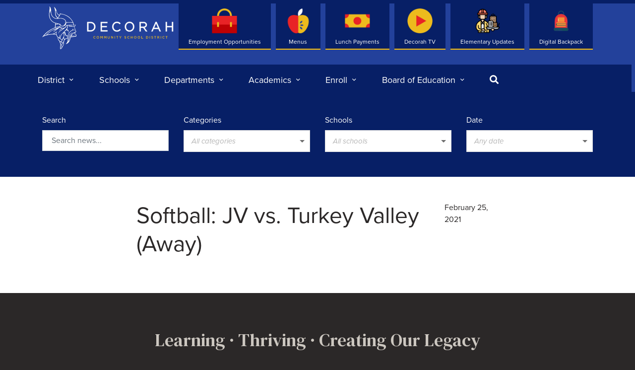

--- FILE ---
content_type: text/html; charset=UTF-8
request_url: https://decorah.k12.ia.us/events/softball-jv-vs-turkey-valley-away/
body_size: 76532
content:
<!DOCTYPE html>
<html>
	<head>
		<meta charset="utf-8">
		<meta http-equiv="X-UA-Compatible" content="IE=edge">
		<link rel="apple-touch-icon" sizes="180x180" href="https://decorah.k12.ia.us/app/themes/decorah/src/img/favicon/apple-touch-icon.png">
		<link rel="icon" type="image/png" sizes="32x32" href="https://decorah.k12.ia.us/app/themes/decorah/src/img/favicon/favicon-32x32.png">
		<link rel="icon" type="image/png" sizes="16x16" href="https://decorah.k12.ia.us/app/themes/decorah/src/img/favicon/favicon-16x16.png">
		<link rel="manifest" href="https://decorah.k12.ia.us/app/themes/decorah/src/img/favicon/site.webmanifest">
		<meta name="msapplication-TileColor" content="#b91d47">
		<meta name="theme-color" content="#ffffff">
		<meta name="viewport" content="width=device-width, initial-scale=1">

		<title>Softball: JV  vs. Turkey Valley (Away) &#8211; Decorah Community School District</title>
		
		<script type="text/javascript">
	var themedir = "https://decorah.k12.ia.us/app/themes/decorah",
		ajaxurl  = "https://decorah.k12.ia.us/wp/wp-admin/admin-ajax.php";
</script>
<meta name='robots' content='max-image-preview:large' />
<link rel='dns-prefetch' href='//cdnjs.cloudflare.com' />
<link rel='dns-prefetch' href='//translate.google.com' />
<link rel="stylesheet" href="https://decorah.k12.ia.us/wp/wp-includes/css/dist/block-library/style.min.css?ver=6.4.2"/>
<style id='classic-theme-styles-inline-css' type='text/css'>
/*! This file is auto-generated */
.wp-block-button__link{color:#fff;background-color:#32373c;border-radius:9999px;box-shadow:none;text-decoration:none;padding:calc(.667em + 2px) calc(1.333em + 2px);font-size:1.125em}.wp-block-file__button{background:#32373c;color:#fff;text-decoration:none}
</style>
<style id='global-styles-inline-css' type='text/css'>
body{--wp--preset--gradient--vivid-cyan-blue-to-vivid-purple: linear-gradient(135deg,rgba(6,147,227,1) 0%,rgb(155,81,224) 100%);--wp--preset--gradient--light-green-cyan-to-vivid-green-cyan: linear-gradient(135deg,rgb(122,220,180) 0%,rgb(0,208,130) 100%);--wp--preset--gradient--luminous-vivid-amber-to-luminous-vivid-orange: linear-gradient(135deg,rgba(252,185,0,1) 0%,rgba(255,105,0,1) 100%);--wp--preset--gradient--luminous-vivid-orange-to-vivid-red: linear-gradient(135deg,rgba(255,105,0,1) 0%,rgb(207,46,46) 100%);--wp--preset--gradient--very-light-gray-to-cyan-bluish-gray: linear-gradient(135deg,rgb(238,238,238) 0%,rgb(169,184,195) 100%);--wp--preset--gradient--cool-to-warm-spectrum: linear-gradient(135deg,rgb(74,234,220) 0%,rgb(151,120,209) 20%,rgb(207,42,186) 40%,rgb(238,44,130) 60%,rgb(251,105,98) 80%,rgb(254,248,76) 100%);--wp--preset--gradient--blush-light-purple: linear-gradient(135deg,rgb(255,206,236) 0%,rgb(152,150,240) 100%);--wp--preset--gradient--blush-bordeaux: linear-gradient(135deg,rgb(254,205,165) 0%,rgb(254,45,45) 50%,rgb(107,0,62) 100%);--wp--preset--gradient--luminous-dusk: linear-gradient(135deg,rgb(255,203,112) 0%,rgb(199,81,192) 50%,rgb(65,88,208) 100%);--wp--preset--gradient--pale-ocean: linear-gradient(135deg,rgb(255,245,203) 0%,rgb(182,227,212) 50%,rgb(51,167,181) 100%);--wp--preset--gradient--electric-grass: linear-gradient(135deg,rgb(202,248,128) 0%,rgb(113,206,126) 100%);--wp--preset--gradient--midnight: linear-gradient(135deg,rgb(2,3,129) 0%,rgb(40,116,252) 100%);--wp--preset--font-size--small: 12px;--wp--preset--font-size--medium: 20px;--wp--preset--font-size--large: 36px;--wp--preset--font-size--x-large: 42px;--wp--preset--font-size--intro: 22px;--wp--preset--spacing--20: 0.44rem;--wp--preset--spacing--30: 0.67rem;--wp--preset--spacing--40: 1rem;--wp--preset--spacing--50: 1.5rem;--wp--preset--spacing--60: 2.25rem;--wp--preset--spacing--70: 3.38rem;--wp--preset--spacing--80: 5.06rem;--wp--preset--shadow--natural: 6px 6px 9px rgba(0, 0, 0, 0.2);--wp--preset--shadow--deep: 12px 12px 50px rgba(0, 0, 0, 0.4);--wp--preset--shadow--sharp: 6px 6px 0px rgba(0, 0, 0, 0.2);--wp--preset--shadow--outlined: 6px 6px 0px -3px rgba(255, 255, 255, 1), 6px 6px rgba(0, 0, 0, 1);--wp--preset--shadow--crisp: 6px 6px 0px rgba(0, 0, 0, 1);}:where(.is-layout-flex){gap: 0.5em;}:where(.is-layout-grid){gap: 0.5em;}body .is-layout-flow > .alignleft{float: left;margin-inline-start: 0;margin-inline-end: 2em;}body .is-layout-flow > .alignright{float: right;margin-inline-start: 2em;margin-inline-end: 0;}body .is-layout-flow > .aligncenter{margin-left: auto !important;margin-right: auto !important;}body .is-layout-constrained > .alignleft{float: left;margin-inline-start: 0;margin-inline-end: 2em;}body .is-layout-constrained > .alignright{float: right;margin-inline-start: 2em;margin-inline-end: 0;}body .is-layout-constrained > .aligncenter{margin-left: auto !important;margin-right: auto !important;}body .is-layout-constrained > :where(:not(.alignleft):not(.alignright):not(.alignfull)){max-width: var(--wp--style--global--content-size);margin-left: auto !important;margin-right: auto !important;}body .is-layout-constrained > .alignwide{max-width: var(--wp--style--global--wide-size);}body .is-layout-flex{display: flex;}body .is-layout-flex{flex-wrap: wrap;align-items: center;}body .is-layout-flex > *{margin: 0;}body .is-layout-grid{display: grid;}body .is-layout-grid > *{margin: 0;}:where(.wp-block-columns.is-layout-flex){gap: 2em;}:where(.wp-block-columns.is-layout-grid){gap: 2em;}:where(.wp-block-post-template.is-layout-flex){gap: 1.25em;}:where(.wp-block-post-template.is-layout-grid){gap: 1.25em;}.has-vivid-cyan-blue-to-vivid-purple-gradient-background{background: var(--wp--preset--gradient--vivid-cyan-blue-to-vivid-purple) !important;}.has-light-green-cyan-to-vivid-green-cyan-gradient-background{background: var(--wp--preset--gradient--light-green-cyan-to-vivid-green-cyan) !important;}.has-luminous-vivid-amber-to-luminous-vivid-orange-gradient-background{background: var(--wp--preset--gradient--luminous-vivid-amber-to-luminous-vivid-orange) !important;}.has-luminous-vivid-orange-to-vivid-red-gradient-background{background: var(--wp--preset--gradient--luminous-vivid-orange-to-vivid-red) !important;}.has-very-light-gray-to-cyan-bluish-gray-gradient-background{background: var(--wp--preset--gradient--very-light-gray-to-cyan-bluish-gray) !important;}.has-cool-to-warm-spectrum-gradient-background{background: var(--wp--preset--gradient--cool-to-warm-spectrum) !important;}.has-blush-light-purple-gradient-background{background: var(--wp--preset--gradient--blush-light-purple) !important;}.has-blush-bordeaux-gradient-background{background: var(--wp--preset--gradient--blush-bordeaux) !important;}.has-luminous-dusk-gradient-background{background: var(--wp--preset--gradient--luminous-dusk) !important;}.has-pale-ocean-gradient-background{background: var(--wp--preset--gradient--pale-ocean) !important;}.has-electric-grass-gradient-background{background: var(--wp--preset--gradient--electric-grass) !important;}.has-midnight-gradient-background{background: var(--wp--preset--gradient--midnight) !important;}.has-small-font-size{font-size: var(--wp--preset--font-size--small) !important;}.has-medium-font-size{font-size: var(--wp--preset--font-size--medium) !important;}.has-large-font-size{font-size: var(--wp--preset--font-size--large) !important;}.has-x-large-font-size{font-size: var(--wp--preset--font-size--x-large) !important;}
.wp-block-navigation a:where(:not(.wp-element-button)){color: inherit;}
:where(.wp-block-post-template.is-layout-flex){gap: 1.25em;}:where(.wp-block-post-template.is-layout-grid){gap: 1.25em;}
:where(.wp-block-columns.is-layout-flex){gap: 2em;}:where(.wp-block-columns.is-layout-grid){gap: 2em;}
.wp-block-pullquote{font-size: 1.5em;line-height: 1.6;}
</style>
<link rel="stylesheet" href="https://decorah.k12.ia.us/app/plugins/custom-twitter-feeds-pro/css/ctf-styles.min.css?ver=2.3.1"/>
<link rel="stylesheet" href="https://decorah.k12.ia.us/app/plugins/custom-facebook-feed-pro/assets/css/cff-style.min.css?ver=4.5.2"/>
<link rel="stylesheet" href="https://decorah.k12.ia.us/app/themes/decorah/dist/styles/main.css?ver=1763744540"/>
<script type="text/javascript" src="https://cdnjs.cloudflare.com/ajax/libs/jquery/2.2.4/jquery.min.js?ver=2.2.4" id="jquery-js"></script>

<link rel="canonical" href="https://decorah.k12.ia.us/events/softball-jv-vs-turkey-valley-away/" />
<!-- Custom Facebook Feed JS vars -->
<script type="text/javascript">
var cffsiteurl = "https://decorah.k12.ia.us/app/plugins";
var cffajaxurl = "https://decorah.k12.ia.us/wp/wp-admin/admin-ajax.php";


var cfflinkhashtags = "false";
</script>

		<script type="text/javascript" src="//translate.google.com/translate_a/element.js?cb=googleTranslateElementInit"></script>

	</head>
<body class="single">
<div class="wrap">

	<header id="header" class="site-header no-anim" role="banner">
		<div class="container">

							<p class="sr-only">Decorah Community School District</p>
						
			<div class="site-logo">
				<a href="https://decorah.k12.ia.us" class="logo">
											<svg class="icon" viewBox="0 0 71 88" fill="none" xmlns="http://www.w3.org/2000/svg">
  <path d="M0 62.5563C0.447329 61.9542 0.877987 61.3409 1.33921 60.7527C4.4455 56.7874 8.01858 53.2994 12.1029 50.3442C15.3231 48.0105 18.7823 46.082 22.3887 44.4199C23.5473 43.8871 24.7364 43.4209 25.9173 42.9381C26.1284 42.8521 26.2146 42.7577 26.2174 42.5052C26.2285 41.2427 26.209 39.9745 26.3202 38.7175C26.4452 37.2968 26.6897 35.8844 26.8925 34.4692C26.9286 34.214 26.7703 34.1834 26.6008 34.1141C25.5227 33.6729 24.4141 33.2927 23.3806 32.7655C19.7603 30.9146 17.1791 28.0704 15.562 24.3549C14.4507 21.802 13.8561 19.1215 13.8839 16.3383C13.9005 14.7594 14.0533 13.1722 14.2478 11.6017C14.534 9.29299 14.9591 7.00096 15.2342 4.69228C15.3759 3.51019 15.4092 2.29758 15.0953 1.11827C15.023 0.85188 14.8841 0.604918 14.8063 0.341307C14.7785 0.238637 14.823 0.113769 14.8341 0C14.948 0.0138743 15.0841 -0.00832456 15.1703 0.0471725C15.3537 0.166491 15.5259 0.313559 15.6815 0.46895C16.7457 1.54282 17.3903 2.84423 17.657 4.31767C17.8987 5.64683 18.0988 6.98431 18.271 8.32179C18.3488 8.92393 18.3238 9.53995 18.3321 10.1504C18.3544 11.8514 18.4461 13.5496 18.949 15.1868C20.0992 18.9245 22.2609 21.8326 25.9006 23.4947C27.6066 24.2744 29.4098 24.4021 31.2491 24.2217C31.3325 24.2134 31.413 24.1773 31.5575 24.0608C31.3991 23.9276 31.2324 23.8027 31.0796 23.664C29.6071 22.3348 28.3512 20.8392 27.5177 19.0216C27.012 17.92 26.7397 16.7462 26.6508 15.5531C26.5063 13.5746 26.4396 11.5878 26.3591 9.60377C26.2396 6.72902 25.6172 3.98747 24.2697 1.4235C24.2141 1.31806 24.2502 1.16544 24.2447 1.03502C24.3808 1.07664 24.5447 1.08219 24.6475 1.16544C26.109 2.38082 27.2398 3.8626 28.1539 5.52196C28.843 6.77342 29.232 8.11367 29.4848 9.50665C29.7793 11.1272 30.21 12.7088 31.0713 14.1379C31.7603 15.2783 32.7856 16.0775 33.872 16.8017C34.2776 17.0709 34.711 17.304 35.1223 17.5648C35.3529 17.7119 35.4723 17.6425 35.5779 17.4094C35.9669 16.5603 36.1142 15.6557 36.2392 14.7428C36.2531 14.6346 36.2642 14.5291 36.2781 14.3793C36.8227 14.4542 37.3367 14.518 37.8479 14.6013C41.0542 15.123 44.1744 15.9554 47.2279 17.0737C53.0237 19.1937 57.5526 22.887 60.9867 27.9678C62.626 30.393 63.9097 32.9875 64.6793 35.8206C64.8599 36.481 64.9683 37.1608 65.0933 37.8379C65.135 38.0627 65.1877 38.1653 65.4573 38.1154C66.6964 37.8795 67.4966 37.5771 68.483 36.9111C68.3968 37.4217 68.3218 37.8712 68.2413 38.318C68.0079 39.5999 67.3577 40.5767 66.1574 41.1483C65.9824 41.2316 65.9796 41.3315 66.0296 41.5201C66.1713 42.064 66.2741 42.6162 66.3741 43.1684C66.4242 43.4514 66.4325 43.74 66.4603 44.0286C66.5103 44.5142 66.7659 44.8666 67.1577 45.1469C67.455 45.3578 67.7272 45.6047 67.9995 45.8489C68.2079 46.0376 68.244 46.2846 68.1635 46.5537C68.044 46.9561 67.7995 47.3806 67.855 47.7608C67.9051 48.1243 68.2746 48.4406 68.4941 48.7875C69.0192 49.6172 69.4249 50.4968 69.6694 51.4541C69.7305 51.6983 69.6638 51.7843 69.4527 51.8703C68.9914 52.059 68.5302 52.2588 68.0857 52.4808C67.9717 52.5391 67.8578 52.6889 67.83 52.8166C67.6161 53.7434 67.4355 54.6757 67.2132 55.5997C67.1438 55.8828 67.1771 56.0132 67.4744 56.0548C67.6494 56.0798 67.8162 56.1519 67.9912 56.1825C69.0665 56.3656 69.6416 57.026 69.7861 58.0777C69.8778 58.7353 69.9611 59.3985 70 60.0589C70.0361 60.7083 69.8111 61.0412 69.1915 61.2299C68.6525 61.3936 68.094 61.5157 67.5355 61.5851C65.3545 61.8515 63.1706 62.0818 60.9895 62.3454C60.2421 62.437 59.5031 62.6035 58.7584 62.72C58.5028 62.7616 58.4584 62.9448 58.4028 63.1363C58.0083 64.4876 57.6276 65.8417 57.2108 67.1875C56.5913 69.1882 55.8133 71.1167 54.4741 72.7678C53.0543 74.5159 51.3595 75.8617 49.1395 76.4417C48.9478 76.4916 48.7505 76.5305 48.5532 76.5665C48.4782 76.5804 48.4004 76.5693 48.2782 76.5693C48.6338 76.1919 48.9728 75.8479 49.2895 75.4844C50.4398 74.1746 51.3567 72.7289 51.7623 71.0168C52.1207 69.4962 52.2486 67.9506 52.1402 66.3912C52.1096 65.9361 52.0818 65.4838 52.0485 65.0287C52.0402 64.9122 52.0096 64.7956 51.9763 64.618C51.5817 64.7762 51.2205 64.9094 50.8704 65.062C49.0784 65.8556 47.3696 66.7963 45.7442 67.8896C45.5497 68.02 45.4719 68.1643 45.4636 68.4029C45.4025 69.9291 44.9385 71.3387 44.2078 72.6707C44.1216 72.826 44.0911 73.048 44.1188 73.2256C44.3828 74.9072 44.4745 76.5804 43.9466 78.2315C43.5548 79.4524 42.8908 80.5207 42.0906 81.5141C41.9656 81.6695 41.8683 81.8693 41.8266 82.0635C41.6766 82.76 41.3265 83.3344 40.8319 83.8367C40.7291 83.9393 40.6319 84.0836 40.6097 84.2224C40.4652 85.0576 39.9623 85.607 39.2538 86.0177C39.0565 86.1315 38.8787 86.2813 38.6953 86.4201C38.5258 86.5477 38.3758 86.7003 38.1952 86.8058C37.4284 87.2636 36.6893 86.9001 36.5587 86.0122C36.4642 85.3601 36.5782 84.7357 36.7699 84.1114C36.8338 83.906 36.8532 83.6507 36.7921 83.451C36.6476 82.982 36.7754 82.5713 36.9755 82.169C37.0977 81.9248 37.1366 81.7028 37.031 81.442C36.7754 80.7954 36.906 80.1988 37.3117 79.655C37.4673 79.4468 37.4673 79.2915 37.3172 79.0639C36.8366 78.3452 36.9449 77.5655 37.245 76.8302C37.4395 76.3584 37.445 76.0338 37.0838 75.6286C36.0836 74.4993 35.7224 73.1341 35.8141 71.6467C35.8335 71.347 35.7224 71.1722 35.4946 70.9808C34.9333 70.5146 34.386 70.0234 33.872 69.5018C32.7606 68.3752 32.1993 66.9767 32.0299 65.4255C31.9409 64.6236 31.9465 63.8105 31.8965 63.0058C31.8882 62.8782 31.8354 62.7145 31.7465 62.634C30.2489 61.2799 29.2014 59.6538 28.743 57.6753C28.6985 57.4811 28.6096 57.4173 28.4151 57.47C26.8203 57.8918 25.2727 57.7003 23.8057 57.0066C23.1527 56.6986 22.5443 56.7319 21.8747 56.8124C20.1993 57.0122 18.5183 57.1481 16.8429 57.3451C15.4537 57.5089 14.0589 57.6476 12.6919 57.9306C10.9026 58.2997 9.12162 58.7437 7.36842 59.2542C4.82059 59.9951 2.40613 61.0607 0.186155 62.5341C0.144479 62.5619 0.0972454 62.5841 0.0555688 62.6063C0.0305628 62.5868 0.0166706 62.573 0 62.5563ZM47.9197 34.7883C47.992 34.6163 48.0503 34.5025 48.0865 34.3832C48.3615 33.4037 48.381 32.4186 48.1448 31.428C47.5558 28.9306 46.1249 27.0715 43.8077 25.9726C40.9792 24.6324 37.984 24.3244 34.8944 24.7073C33.4969 24.8821 32.0938 25.0403 30.6906 25.1568C28.6179 25.3316 26.6452 24.9654 24.8059 23.9636C20.5605 21.6577 18.3655 17.9727 17.6459 13.3137C17.4931 12.3176 17.4597 11.3048 17.3652 10.3003C17.3514 10.1532 17.293 10.0117 17.2541 9.87016C17.2319 9.87848 17.2069 9.8868 17.1846 9.89513C17.0624 10.7193 16.9374 11.5434 16.8151 12.3675C16.7568 12.2066 16.7651 12.0512 16.754 11.8986C16.6706 10.5805 16.5845 9.26524 16.49 7.94996C16.4817 7.83896 16.4178 7.73352 16.3817 7.6253C16.3678 7.63362 16.3539 7.64472 16.3372 7.65305C16.1316 9.37346 15.926 11.0939 15.7204 12.8143C15.6648 12.8115 15.6121 12.806 15.5565 12.8032C15.5565 11.7959 15.5565 10.7886 15.5565 9.78136C15.5176 9.77859 15.4759 9.77859 15.437 9.77581C15.4037 9.91178 15.3564 10.045 15.337 10.1809C15.1981 11.2687 15.048 12.3564 14.9341 13.4469C14.6424 16.2412 14.7896 19.0022 15.5815 21.716C17.3486 27.7541 21.3162 31.5945 27.3148 33.351C29.6015 34.0197 31.9382 34.522 34.2526 35.0936C35.7557 35.4626 37.2255 35.9205 38.5897 36.6669C38.8231 36.7946 39.0454 36.9389 39.2732 37.0776C38.3202 37.0221 37.4117 36.7751 36.4642 36.7973C37.6923 38.5677 39.3594 39.5444 41.5043 39.6527C43.1992 39.7387 44.694 39.2198 46.0554 38.0765C45.3969 38.2902 44.8357 38.5288 44.2522 38.6426C43.6632 38.7592 43.0658 38.9478 42.3545 38.8091C44.3189 38.2569 45.8693 37.2885 46.6722 35.4349C47.4724 33.5868 46.9973 31.7998 46.2916 30.0378C47.4363 31.4474 47.7141 33.0679 47.3863 34.8383C47.4335 34.8383 47.4835 34.8411 47.5308 34.8411C47.6669 34.3194 47.8031 33.7949 47.917 33.3621C47.9197 33.7505 47.9197 34.2334 47.9197 34.7883ZM27.6121 45.8461C27.5538 45.86 27.4899 45.8656 27.4343 45.8905C26.398 46.3456 25.356 46.784 24.328 47.2613C21.9802 48.3463 19.6519 49.4812 17.4903 50.913C14.8563 52.6584 12.5752 54.82 10.3719 57.0649C10.3108 57.1259 10.2747 57.2092 10.2274 57.2841C10.7442 57.2647 11.211 57.1814 11.6722 57.0815C13.2476 56.7402 14.8369 56.5127 16.4428 56.4045C18.1377 56.2907 19.8242 56.1297 21.4885 55.7718C24.4447 55.1391 26.9592 53.7351 29.0291 51.5318C29.2931 51.2516 29.5487 50.9657 29.8654 50.6217C29.8154 50.8409 29.7821 50.9768 29.7543 51.1156C29.4237 52.7555 29.3487 54.4177 29.4237 56.0826C29.4931 57.6642 29.9599 59.1294 30.8935 60.4308C31.9132 61.8515 33.3052 62.8338 34.7666 63.7384C34.7888 63.7523 34.8305 63.7356 34.9055 63.7301C34.8138 62.462 35.0917 61.2438 35.4557 60.0451C35.8252 58.8241 36.781 57.1509 37.1727 56.8679C36.9032 57.6115 36.5504 58.4079 36.3364 59.2376C36.1197 60.0811 36.0002 60.9552 35.9058 61.821C35.8141 62.6618 35.853 63.5081 36.0586 64.3322C36.1225 64.3017 36.1503 64.2767 36.1558 64.249C36.7032 61.7849 37.6895 59.5095 39.0704 57.4006C40.5347 55.1669 42.3851 53.2689 44.2994 51.4236C45.722 50.0528 47.1668 48.6987 48.4893 47.2336C50.4815 45.0303 51.6429 42.4053 52.0596 39.4584C52.118 39.0366 52.068 38.9867 51.6512 39.0422C51.2233 39.0977 50.7927 39.1587 50.362 39.1865C50.1175 39.2004 49.9952 39.2725 49.9147 39.5222C49.4034 41.1067 48.5727 42.4969 47.1307 43.3848C46.2444 43.9315 45.4497 44.5697 44.6773 45.2495C44.569 45.3439 44.455 45.4327 44.3411 45.5215C42.5101 46.9589 40.493 48.116 38.4703 49.2509C36.8171 50.1805 35.3612 51.3015 34.3498 52.9387C33.6886 54.0125 33.2051 55.1613 32.8467 56.3656C32.855 56.2407 32.8773 56.1214 32.8939 56.0021C33.0606 54.8061 33.3968 53.6657 33.9581 52.5918C34.8333 50.9186 36.192 49.706 37.7284 48.6737C39.4705 47.5027 41.2293 46.3623 42.9825 45.2051C43.0575 45.1552 43.1214 45.0914 43.2547 44.9804C42.6991 44.9388 42.2267 44.9499 41.7766 44.8611C41.0181 44.7057 40.3846 44.7972 39.6928 45.244C38.4536 46.0487 37.17 46.7785 36.0919 47.8052C35.6529 48.2242 35.2195 48.6515 34.7833 49.0733C34.7777 49.0566 34.7611 49.0344 34.7666 49.0178C34.8 48.9235 34.8333 48.8291 34.875 48.7403C35.2084 48.0022 35.6641 47.3362 36.2864 46.8257C37.2061 46.0737 38.1702 45.38 39.1121 44.6613C39.2205 44.578 39.3233 44.4865 39.4677 44.3644C39.3205 44.2867 39.2205 44.245 39.1315 44.1868C38.4147 43.7262 37.6868 43.2822 36.9894 42.7938C36.7643 42.6356 36.6198 42.5912 36.3753 42.7272C34.3221 43.8677 32.3327 45.1136 30.5684 46.6647C28.8291 48.1909 27.0676 49.6782 25.0865 50.8825C24.0474 51.5152 22.986 52.109 21.9358 52.7195C21.9191 52.6945 21.9052 52.6695 21.8885 52.6445C24.9921 50.3359 27.9178 47.8218 30.7157 45.1441C29.3792 45.8434 28.0817 46.5953 26.7897 47.3612C25.4866 48.1326 24.1919 48.9179 22.8916 49.6976C24.3002 48.2103 25.8923 46.9616 27.6121 45.8461ZM32.2799 24.0164C32.2966 24.0497 32.3133 24.0802 32.3271 24.1135C32.5439 24.0941 32.7606 24.0746 32.9773 24.0524C34.2804 23.9192 35.5779 23.7222 36.8838 23.664C38.9926 23.5696 41.0376 23.9692 43.0269 24.6601C44.5856 25.2012 45.9471 26.042 47.0418 27.299C48.2532 28.6892 48.9589 30.2959 49.1867 32.1162C49.2173 32.3576 49.3117 32.4103 49.5312 32.3825C50.1369 32.3076 50.7426 32.2161 51.3511 32.1883C53.2488 32.1023 55.1465 31.9941 57.0414 31.9913C58.3361 31.9885 59.6309 32.1439 60.9256 32.2438C61.4063 32.2799 61.887 32.3548 62.3565 32.4103C62.3787 32.352 62.3982 32.3298 62.3926 32.3104C62.376 32.2466 62.3593 32.1828 62.3315 32.1217C61.0868 29.4329 59.5114 26.9605 57.4165 24.8488C54.8131 22.2238 51.8235 20.1288 48.4893 18.5277C45.0246 16.8628 41.3849 15.8305 37.5395 15.5586C37.0449 15.5225 37.0422 15.5198 36.956 15.9887C36.7588 17.0709 36.3753 18.0893 35.7668 18.9994C34.9806 20.1815 34.1331 21.322 33.319 22.4846C32.9662 22.9897 32.6272 23.503 32.2799 24.0164ZM55.7855 41.4785C55.7661 41.4202 55.7272 41.337 55.7105 41.2538C55.5132 40.3547 55.6688 39.4751 55.9022 38.551C55.691 38.551 55.5271 38.5399 55.3687 38.5538C54.9159 38.5954 54.463 38.6371 54.0101 38.6981C53.2405 38.8008 53.2543 38.8091 53.1071 39.5833C52.6514 41.9835 51.954 44.3005 50.5759 46.3567C50.4398 46.5593 50.4676 46.6675 50.6871 46.7563C51.1705 46.9533 51.6456 47.1697 52.1319 47.3584C53.4544 47.8718 53.9517 49.0317 53.9073 50.2082C53.8739 51.1295 53.6544 52.0452 53.5183 52.9636C53.4877 52.9609 53.4544 52.9609 53.4238 52.9581C53.4099 52.897 53.3877 52.836 53.3822 52.7749C53.3349 52.2339 53.2794 51.6928 53.2488 51.1517C53.1932 50.1416 52.7709 49.3175 51.854 48.8929C51.1177 48.5544 50.3036 48.3796 49.5173 48.1548C49.434 48.1298 49.2923 48.2214 49.2117 48.2963C48.9867 48.51 48.795 48.7597 48.5671 48.9706C47.4891 49.9612 46.4083 50.9519 45.3136 51.9258C45.0802 52.134 45.1024 52.2755 45.3163 52.4531C45.6803 52.7528 46.1026 52.7971 46.5444 52.725C46.8667 52.6723 47.1835 52.5835 47.5308 52.5058C47.5197 52.6168 47.5141 52.7028 47.5058 52.786C47.3474 54.5398 47.5919 56.2102 48.4921 57.7586C49.3562 59.2459 50.8677 59.6705 52.3013 59.5456C52.5042 59.5289 52.5986 59.4374 52.6403 59.2182C52.9404 57.6531 53.4294 56.1464 54.1712 54.734C55.8189 51.5984 58.2778 49.3369 61.5702 47.9994C62.2843 47.7081 62.2926 47.7219 62.1981 46.97C62.1287 46.4344 62.3093 46.0043 62.7538 45.7018C63.2456 45.3661 63.768 45.4105 64.357 45.6131C63.1011 45.8572 62.8566 46.1652 63.0039 47.2086C63.04 47.4639 63.1289 47.5499 63.3901 47.5138C64.5515 47.3584 65.7129 47.3446 66.8715 47.5499C67.1382 47.5971 67.3521 47.4972 67.4716 47.2391C67.7856 46.5732 67.6105 46.0709 66.9437 45.7906C66.3936 45.5603 66.0602 45.1663 65.9602 44.5864C65.9101 44.2922 65.9324 43.987 65.8712 43.6956C65.7268 42.9936 65.5601 42.2943 65.3822 41.6006C65.3628 41.5285 65.1877 41.4535 65.0877 41.4535C64.646 41.4591 64.1958 41.5562 63.7624 41.5063C62.7149 41.3869 61.6758 41.2066 60.6339 41.0484C59.6142 40.893 58.5917 40.671 57.5609 40.9319C56.9747 41.0762 56.4051 41.2871 55.7855 41.4785ZM27.2815 40.5711C27.2954 40.5711 27.3093 40.5739 27.3232 40.5739C27.3232 41.0068 27.3148 41.4397 27.326 41.8725C27.3343 42.2693 27.3899 42.2999 27.7566 42.1861C30.4823 41.3481 33.2412 40.635 36.0503 40.1327C36.3337 40.0828 36.4337 40.1688 36.5615 40.388C38.3202 43.4487 42.0239 44.6779 45.2024 43.2378C47.2196 42.3221 48.4893 40.7598 49.0311 38.6149C49.0978 38.3485 49.2228 38.2652 49.4785 38.243C50.3064 38.1709 51.1344 38.0682 51.9652 38.0016C53.3488 37.8906 54.7325 37.7658 56.1189 37.713C58.7418 37.6104 61.3591 37.6659 63.9625 38.0488C64.1958 38.0821 64.2764 37.9989 64.2097 37.7741C63.8069 36.4033 63.4012 35.0353 63.0067 33.6645C62.9372 33.4203 62.7788 33.326 62.551 33.3038C60.8951 33.1484 59.2419 32.9375 57.5804 32.8515C54.9131 32.7155 52.2541 32.932 49.6007 33.1984C49.3423 33.2233 49.3201 33.3537 49.2867 33.5646C49.17 34.2722 49.1006 35.002 48.87 35.6735C47.7864 38.823 44.3494 41.1289 40.8681 40.5684C38.2702 40.1494 36.3587 38.8258 35.1028 36.5254C35.0278 36.3894 34.8666 36.2757 34.7194 36.2118C34.1192 35.951 33.4969 35.9621 32.8606 36.0953C31.1796 36.4477 29.4931 36.789 27.8094 37.1331C27.6177 37.1719 27.4982 37.2635 27.4843 37.4855C27.4232 38.515 27.351 39.5417 27.2815 40.5711ZM58.1639 53.8766C58.1972 53.9015 58.2305 53.9265 58.2639 53.9543C58.225 54.0264 58.1861 54.1013 58.1472 54.1707C57.3025 55.6414 56.6913 57.2064 56.2856 58.8519C55.7216 61.1522 55.5799 63.5136 55.2826 65.8528C55.0909 67.3679 54.8325 68.8746 54.5936 70.3814C54.5463 70.6839 54.4602 70.978 54.3907 71.2777C54.4268 71.2943 54.463 71.3137 54.5019 71.3304C54.5213 71.2888 54.538 71.2472 54.5602 71.2111C54.6769 71.0085 54.8047 70.8143 54.9103 70.6062C56.1995 68.1032 56.8413 65.4061 57.3637 62.6645C57.6665 61.0773 57.9582 59.4845 58.3695 57.9223C58.839 56.1381 59.6031 54.4759 60.909 53.119C61.2701 52.7416 61.6869 52.417 62.0787 52.0701C62.1009 52.0923 62.1231 52.1173 62.1454 52.1395C62.087 52.2172 62.0287 52.2921 61.9703 52.3698C60.281 54.5953 59.1224 57.0621 58.5862 59.812C58.5639 59.923 58.5834 60.0423 58.5834 60.1561C58.9224 59.6455 59.1696 59.1266 59.4419 58.6188C60.2255 57.1675 61.109 55.7746 62.3621 54.6785C64.1014 53.1579 66.1741 52.22 68.3413 51.4846C68.7414 51.3487 68.7719 51.3154 68.6608 50.8908C68.408 49.9196 67.8967 49.101 67.191 48.399C67.0882 48.2963 66.9354 48.2131 66.7909 48.1853C65.649 47.9661 64.5126 48.0438 63.3901 48.3074C61.8981 48.6598 60.5644 49.3536 59.3225 50.2304C57.3331 51.6345 55.6799 53.3493 54.6074 55.5581C53.6683 57.4922 53.2905 59.5761 53.146 61.6989C53.0321 63.3915 52.996 65.087 52.9654 66.7824C52.9404 68.2031 52.9126 69.6211 52.6653 71.0224C52.5959 71.4109 52.4986 71.791 52.4153 72.1767C52.4403 72.1878 52.468 72.1989 52.4931 72.21C52.5653 72.0963 52.6514 71.9853 52.707 71.8632C53.7239 69.6433 54.099 67.2708 54.3491 64.8761C54.5269 63.1668 54.6964 61.4602 55.102 59.7842C55.4854 58.2026 55.9995 56.6681 56.9469 55.325C57.3081 54.8228 57.7526 54.3622 58.1639 53.8766ZM3.9565 59.3597C3.97039 59.3819 3.9815 59.4013 3.9954 59.4235C4.10098 59.3874 4.20934 59.3541 4.31492 59.3125C5.65968 58.7964 7.00722 58.283 8.34921 57.7586C8.5187 57.692 8.69096 57.5949 8.82155 57.47C9.47448 56.8346 10.1052 56.1797 10.7581 55.5443C12.5113 53.8405 14.3201 52.2006 16.3789 50.8658C20.8855 47.9439 25.7172 45.663 30.7018 43.6956C32.4022 43.0241 34.1526 42.4802 35.8808 41.8864C36.078 41.817 36.1308 41.7449 36.0086 41.5562C35.7335 41.1344 35.6279 41.0956 34.9639 41.2205C32.6356 41.6533 30.3628 42.2804 28.1317 43.0657C23.1916 44.8028 18.5628 47.1559 14.2534 50.1166C10.4942 52.7028 7.22394 55.8495 4.10098 59.1571C4.04541 59.2126 4.00651 59.2903 3.9565 59.3597ZM40.5485 67.5732C40.593 67.5177 40.6208 67.4956 40.6319 67.4678C41.2682 65.9305 42.1739 64.5487 43.0686 63.1585C43.891 61.8848 44.3828 60.4835 44.405 58.9629C44.4272 57.3257 43.8493 55.8828 42.7907 54.6313C42.5351 54.3261 42.4879 54.3178 42.2406 54.6341C41.4265 55.6608 40.5874 56.6681 39.8262 57.7308C38.298 59.8619 37.4423 62.2705 37.0422 64.8483C36.9949 65.1536 37.0783 65.3256 37.3506 65.4949C38.3564 66.1275 39.3371 66.7963 40.329 67.4484C40.3957 67.4928 40.4624 67.5261 40.5485 67.5732ZM43.9355 53.2772C43.5104 53.5797 43.5409 53.5741 43.7271 53.9876C44.1438 54.9033 44.5634 55.8217 44.9051 56.7652C45.2247 57.6448 45.3969 58.5716 45.2108 59.5095C45.0079 60.5279 44.7773 61.5407 44.5217 62.548C44.4411 62.8615 44.4106 63.1279 44.5189 63.4415C44.719 64.0159 44.8746 64.6069 45.0246 65.1952C45.1469 65.6725 45.2386 66.1608 45.3552 66.7019C45.7942 66.4772 46.1888 66.2607 46.5944 66.0721C48.331 65.2618 50.0703 64.4543 51.8151 63.6579C52.0096 63.5691 52.068 63.4498 52.0818 63.2528C52.1374 62.5008 52.1902 61.7488 52.2847 61.0024C52.3236 60.6833 52.2486 60.6 51.9318 60.5917C51.3344 60.5751 50.7204 60.5889 50.1508 60.4502C48.7311 60.1033 47.8142 59.0905 47.1001 57.889C46.4777 56.8429 46.1527 55.6747 45.822 54.512C45.7859 54.3899 45.6914 54.2068 45.5997 54.1929C44.9385 54.0791 44.3772 53.8016 43.9355 53.2772ZM27.2398 8.38838C27.2065 8.39393 27.1759 8.39671 27.1426 8.40226C27.1509 8.55765 27.1509 8.71582 27.1648 8.87121C27.2398 9.77581 27.326 10.6804 27.3954 11.5878C27.4927 12.892 27.5204 14.2017 27.676 15.4976C28.0261 18.4167 29.4681 20.7198 31.7826 22.5041C31.9882 22.6622 32.0938 22.6289 32.2299 22.4291C32.9328 21.4052 33.6497 20.3896 34.3582 19.3685C34.5138 19.1437 34.661 18.9106 34.8277 18.6581C34.7166 18.5749 34.6332 18.5083 34.5443 18.4445C34.072 18.1142 33.5886 17.7979 33.1273 17.4511C31.2408 16.0303 29.9099 14.2156 29.3098 11.918C29.0486 10.9218 28.8569 9.909 28.629 8.90451C28.5985 8.76576 28.5429 8.63535 28.4957 8.50215C28.4679 8.5077 28.4401 8.51603 28.4151 8.52158C28.4151 9.11262 28.4151 9.70089 28.4151 10.3447C28.1289 9.38178 27.8594 8.47163 27.5899 7.56425C27.5538 7.57535 27.5177 7.58368 27.4788 7.59478C27.5677 8.39116 27.6538 9.18477 27.7427 9.98115C27.7233 9.98392 27.7066 9.9867 27.6872 9.98947C27.5371 9.4567 27.3899 8.92393 27.2398 8.38838ZM66.6937 53.194C65.1516 53.9043 63.8096 54.7812 62.6121 55.88C61.523 56.879 60.6228 58.0083 60.0976 59.4623C60.3005 59.4845 60.4505 59.5067 60.6005 59.5151C62.1954 59.6261 63.7902 59.7371 65.3822 59.8425C66.3352 59.9063 67.2882 59.9729 68.2413 60.009C68.7858 60.0312 69.1081 59.7426 69.0665 59.2015C69.0248 58.6687 68.897 58.1332 68.7469 57.6171C68.6275 57.2036 68.3107 56.8984 67.8967 56.7846C67.3994 56.6486 66.8826 56.5848 66.3741 56.496C66.2491 56.4738 66.1213 56.4738 65.9768 56.4627C66.3214 55.4 66.752 54.3955 66.6937 53.194ZM39.0843 71.9409C39.1343 71.8604 39.1593 71.8354 39.1677 71.8077C39.5039 70.7532 39.8456 69.7016 40.1651 68.6416C40.1929 68.5444 40.1179 68.3558 40.0318 68.2947C38.8898 67.49 37.7562 66.6714 36.5837 65.9167C35.3556 65.1258 34.0831 64.3988 32.83 63.6468C32.7967 63.6274 32.7495 63.6302 32.68 63.6163C32.6744 63.7328 32.655 63.8327 32.6689 63.9243C32.755 64.5487 32.8106 65.1786 32.9467 65.7918C33.2857 67.3069 33.9609 68.636 35.2778 69.5378C36.2475 70.201 37.2478 70.8198 38.2369 71.4497C38.5064 71.6218 38.7898 71.7716 39.0843 71.9409ZM43.6687 64.3156C43.5354 64.4654 43.4715 64.5209 43.4242 64.5903C42.7268 65.5948 42.0711 66.627 41.6266 67.7675C41.0737 69.191 40.5652 70.6311 40.0318 72.0657C39.9262 72.3488 39.9845 72.5319 40.2651 72.6873C40.5624 72.8538 40.8347 73.073 41.1042 73.2867C41.3876 73.5114 41.6516 73.7612 41.9211 73.997C41.9711 73.9637 42.0044 73.9499 42.0239 73.9249C42.8852 72.9121 43.6021 71.8188 44.0466 70.5507C44.5689 69.0578 44.8718 67.551 44.355 65.9971C44.1689 65.4477 43.9188 64.9233 43.6687 64.3156ZM56.7135 40.4268C58.0249 39.4362 59.5281 39.3197 61.134 39.4473C60.745 39.6055 60.3977 39.747 60.0504 39.8885C60.0588 39.9274 60.0643 39.969 60.0726 40.0078C60.3811 40.0717 60.695 40.1133 60.9923 40.2049C62.1787 40.5684 63.379 40.7682 64.6321 40.7071C66.0685 40.635 67.2327 39.747 67.5828 38.3513C67.6022 38.2736 67.5939 38.1848 67.5994 38.0516C67.4494 38.0987 67.3466 38.1265 67.2466 38.1598C66.1352 38.5399 65.0071 38.7897 63.818 38.6648C62.7261 38.551 61.6341 38.4123 60.5394 38.3568C59.6003 38.3096 58.6529 38.3096 57.7193 38.3957C56.8552 38.4789 56.3051 39.6305 56.7135 40.4268ZM43.1631 73.9027C43.1186 73.8999 43.0741 73.8999 43.0297 73.8971C42.9908 73.9332 42.9436 73.961 42.913 74.0026C41.5932 75.7729 40.4902 77.6626 39.7873 79.766C39.7567 79.8547 39.8234 80.0129 39.8984 80.0934C40.1512 80.3709 40.4457 80.6123 40.693 80.8953C41.1654 81.4364 41.1598 81.4503 41.596 80.8759C42.7741 79.322 43.6687 77.6626 43.4353 75.6175C43.3714 75.0432 43.2547 74.4743 43.1631 73.9027ZM36.8421 71.902C36.8921 72.3515 36.9143 72.7483 36.9838 73.134C37.3089 74.9294 38.4814 76.092 39.9401 77.0383C40.1568 77.1798 40.254 77.0743 40.3513 76.8968C40.6958 76.278 41.0376 75.6564 41.4043 75.0515C41.5516 74.8101 41.5099 74.6796 41.2959 74.5048C40.0179 73.4559 38.5286 72.7567 37.0949 71.9603C37.0533 71.9325 36.9949 71.9325 36.8421 71.902ZM23.9918 56.1297C24.0446 56.2102 24.0557 56.2435 24.0807 56.2629C24.1252 56.2962 24.1752 56.3212 24.2252 56.3462C25.6033 57.0177 27.0231 57.1398 28.4873 56.6681C28.6846 56.6042 28.7596 56.5099 28.7596 56.2879C28.7624 55.2029 28.7902 54.1208 28.8041 53.0358C28.8041 52.9914 28.7763 52.9442 28.7457 52.8526C27.3732 54.2817 25.9451 55.5637 23.9918 56.1297ZM58.8085 61.7877C58.9307 61.7877 58.9835 61.796 59.0335 61.7877C61.523 61.327 64.0319 61.0607 66.5603 60.9219C67.0687 60.8942 67.5744 60.8165 68.0801 60.7527C68.169 60.7416 68.2524 60.675 68.3357 60.6361C68.3274 60.6084 68.319 60.5806 68.3107 60.5529C68.2051 60.5529 68.0995 60.5529 67.9967 60.5529C67.3883 60.5584 66.777 60.5751 66.1685 60.564C64.0152 60.5251 61.8647 60.4779 59.7114 60.4363C59.617 60.4335 59.4781 60.4391 59.4336 60.4974C59.1363 60.8664 58.964 61.2993 58.8085 61.7877ZM38.0646 79.691C37.584 80.1739 37.6173 81.109 38.1785 81.6279C38.3703 81.8055 38.5953 81.9664 38.8315 82.0774C39.4177 82.3549 39.9206 82.7129 40.2262 83.3011C40.2346 83.315 40.2651 83.3178 40.2874 83.3233C40.857 82.9876 41.0792 82.3743 40.7375 81.8332C40.4846 81.4336 40.1457 81.0563 39.7706 80.7677C39.2455 80.3681 38.6537 80.0601 38.0646 79.691ZM38.9593 85.2935C39.7317 85.1325 40.0651 84.436 39.74 83.8034C39.3121 82.9654 38.4981 82.5408 37.8535 81.9276C37.2311 82.6296 37.2589 83.2595 37.9257 83.8228C38.4036 84.2279 39.001 84.5332 38.9593 85.2935ZM31.5631 35.3988C31.4658 35.3267 31.4436 35.2961 31.4158 35.2906C30.3072 35.0214 29.1986 34.7495 28.09 34.4914C28.0233 34.4748 27.8733 34.5469 27.8622 34.5969C27.7594 35.1324 27.676 35.6707 27.576 36.284C28.9458 35.9788 30.2239 35.6957 31.5631 35.3988ZM38.4814 76.7552C38.4203 76.8052 38.3564 76.8496 38.3063 76.9023C37.6006 77.6376 37.8646 79.0889 39.0148 79.6217C39.0649 79.6439 39.2371 79.5218 39.2705 79.4357C39.4566 78.9501 39.6205 78.4562 39.7845 77.9651C39.8123 77.8846 39.8428 77.7431 39.8095 77.7153C39.3788 77.3879 38.937 77.0799 38.4814 76.7552ZM37.734 84.2251C37.6895 84.2279 37.6451 84.2335 37.5978 84.2362C37.4978 84.4499 37.3672 84.6525 37.3006 84.8772C37.2283 85.1186 37.1839 85.3739 37.1811 85.6264C37.1727 86.0371 37.4534 86.3313 37.7868 86.3091C38.1508 86.2841 38.512 85.8346 38.3786 85.4627C38.2202 85.0271 37.9535 84.6358 37.734 84.2251Z" fill="white"/>
</svg>
										<div>
						<svg class="decorah" aria-hidden="true" tabindex="-1" viewBox="0 0 177 21" fill="none" xmlns="http://www.w3.org/2000/svg">
  <path d="M1 1.14762H0.825V1.32262V20.1422V20.3172H1H7.44428C13.3711 20.3172 17.4846 16.1296 17.4846 10.7055C17.4846 5.2802 13.3697 1.14762 7.44428 1.14762H1ZM41.9683 1.32262V1.14762H41.7933H28.3743H28.1993V1.32262V20.1422V20.3172H28.3743H41.9259H42.1009V20.1422V18.2065V18.0315H41.9259H30.6444V11.7946H40.5999H40.7749V11.6196V9.6839V9.5089H40.5999H30.6444V3.43335H41.7933H41.9683V3.25835V1.32262ZM68.8076 17.28L68.9283 17.1559L68.8055 17.0339L67.4265 15.6627L67.3047 15.5417L67.1814 15.6611C65.4243 17.3627 63.7948 18.3272 61.3097 18.3272C57.3361 18.3272 54.2978 15.0056 54.2978 10.7055C54.2978 6.40668 57.3085 3.13761 61.3097 3.13761C63.7685 3.13761 65.4777 4.18302 67.0227 5.66969L67.1517 5.79389L67.2729 5.66196L68.705 4.10262L68.821 3.97628L68.697 3.85775C66.8165 2.06027 64.7597 0.825 61.3362 0.825C55.7667 0.825 51.7732 5.29574 51.7732 10.7593C51.7732 16.2779 55.7944 20.6398 61.2566 20.6398C64.6841 20.6398 66.8483 19.2935 68.8076 17.28ZM122.977 20.3172H123.325L123.118 20.038L117.581 12.5706C118.951 12.2754 120.145 11.6883 121.014 10.7975C121.943 9.84521 122.489 8.55697 122.489 6.94162C122.489 5.1991 121.812 3.74425 120.604 2.72786C119.398 1.71394 117.678 1.14762 115.605 1.14762H107.623H107.448V1.32262V20.1422V20.3172H107.623H109.718H109.893V20.1422V13.0045H114.933L120.264 20.246L120.317 20.3172H120.405H122.977ZM142.408 1.11687L142.362 1.0132H142.248H140.286H140.172L140.126 1.11687L131.666 20.0709L131.556 20.3172H131.826H133.974H134.088L134.134 20.213L136.289 15.3435H146.165L148.293 20.2123L148.339 20.3172H148.454H150.708H150.978L150.868 20.0709L142.408 1.11687ZM163.269 20.1422V11.8484H173.633V20.1422V20.3172H173.808H175.903H176.078V20.1422V1.32262V1.14762H175.903H173.808H173.633V1.32262V9.5089H163.269V1.32262V1.14762H163.094H160.999H160.824V1.32262V20.1422V20.3172H160.999H163.094H163.269V20.1422ZM14.96 10.7593C14.96 12.8139 14.2266 14.623 12.9264 15.9183C11.6266 17.2131 9.74988 18.0046 7.44428 18.0046H3.27005V3.46024H7.44428C9.74902 3.46024 11.6256 4.26461 12.9258 5.57285C14.2265 6.88167 14.96 8.70461 14.96 10.7593ZM96.7492 10.7055C96.7492 5.40494 92.8899 0.825 87.1332 0.825C81.3766 0.825 77.4642 5.45863 77.4642 10.7593C77.4642 16.0599 81.3235 20.6398 87.0802 20.6398C92.8368 20.6398 96.7492 16.0062 96.7492 10.7055ZM94.2246 10.7593C94.2246 14.9783 91.2663 18.3272 87.1332 18.3272C83.0001 18.3272 79.9888 14.9244 79.9888 10.7055C79.9888 6.48654 82.9471 3.13761 87.0802 3.13761C91.2133 3.13761 94.2246 6.54043 94.2246 10.7593ZM120.018 7.02227C120.018 8.19311 119.544 9.11673 118.742 9.75166C117.935 10.39 116.783 10.7456 115.419 10.7456H109.893V3.46024H115.446C116.92 3.46024 118.063 3.80429 118.835 4.41392C119.601 5.0193 120.018 5.90071 120.018 7.02227ZM141.24 4.09556L145.189 13.0846H137.266L141.24 4.09556Z" fill="white" stroke="white" stroke-width="0.35"/>
</svg>
						<svg class="csd" aria-hidden="true" tabindex="-1" viewBox="0 0 148 6" fill="none" xmlns="http://www.w3.org/2000/svg">
  <path d="M4.40493 4.84603L3.88205 4.28583C3.48493 4.67797 3.1209 4.92306 2.55169 4.92306C1.66478 4.92306 1.02276 4.13878 1.02276 3.17243C1.02276 2.20609 1.66478 1.43581 2.55169 1.43581C3.08118 1.43581 3.47831 1.6809 3.84896 2.04503L4.37184 1.4078C3.92838 0.959643 3.41212 0.644531 2.55831 0.644531C1.15514 0.644531 0.168945 1.78594 0.168945 3.18644C0.168945 4.60094 1.17499 5.71434 2.52521 5.71434C3.39226 5.71434 3.92176 5.37822 4.40493 4.84603Z" fill="#EDBB1D"/>
  <path d="M11.4257 3.17243C11.4257 1.78594 10.4329 0.644531 9.00991 0.644531C7.58688 0.644531 6.58084 1.79994 6.58084 3.18644C6.58084 4.57293 7.57365 5.71434 8.99667 5.71434C10.4197 5.71434 11.4257 4.55893 11.4257 3.17243ZM10.5719 3.18644C10.5719 4.14578 9.92991 4.92306 9.00991 4.92306C8.0899 4.92306 7.43465 4.13177 7.43465 3.17243C7.43465 2.21309 8.07667 1.43581 8.99667 1.43581C9.91667 1.43581 10.5719 2.2271 10.5719 3.18644Z" fill="#EDBB1D"/>
  <path d="M17.8036 2.11506V5.63031H18.6177V0.728561H17.7507L16.3409 3.04639L14.9311 0.728561H14.064V5.63031H14.8649V2.12906L16.3144 4.42588H16.3409L17.8036 2.11506Z" fill="#EDBB1D"/>
  <path d="M25.2044 2.11506V5.63031H26.0185V0.728561H25.1515L23.7417 3.04639L22.3319 0.728561H21.4648V5.63031H22.2657V2.12906L23.7152 4.42588H23.7417L25.2044 2.11506Z" fill="#EDBB1D"/>
  <path d="M32.7575 0.728561H31.9434V3.55057C31.9434 4.45389 31.4999 4.91605 30.7785 4.91605C30.0504 4.91605 29.607 4.42588 29.607 3.51555V0.728561H28.7929V3.55057C28.7929 4.97207 29.5606 5.70734 30.7652 5.70734C31.9765 5.70734 32.7575 4.97207 32.7575 3.50855V0.728561Z" fill="#EDBB1D"/>
  <path d="M38.7662 4.11777L36.2842 0.728561H35.5296V5.63031H36.3305V2.14307L38.8853 5.63031H39.5671V0.728561H38.7662V4.11777Z" fill="#EDBB1D"/>
  <path d="M42.4597 0.728561V5.63031H43.2738V0.728561H42.4597Z" fill="#EDBB1D"/>
  <path d="M48.1279 1.52685H49.5972V0.728561H45.8378V1.52685H47.3071V5.63031H48.1279V1.52685Z" fill="#EDBB1D"/>
  <path d="M54.2994 3.67661L56.1394 0.728561H55.2062L53.8957 2.89934L52.5984 0.728561H51.6387L53.4787 3.69762V5.63031H54.2994V3.67661Z" fill="#EDBB1D"/>
  <path d="M62.8351 2.01002C62.8351 1.6809 63.1131 1.42181 63.5896 1.42181C64.0132 1.42181 64.4302 1.59687 64.8472 1.92599L65.284 1.27476C64.8141 0.875614 64.278 0.658536 63.6029 0.658536C62.6829 0.658536 62.021 1.23274 62.021 2.08705C62.021 2.99737 62.577 3.30548 63.5632 3.55757C64.4236 3.76765 64.6089 3.95671 64.6089 4.31384C64.6089 4.69197 64.2912 4.93706 63.7882 4.93706C63.2124 4.93706 62.7689 4.70598 62.3255 4.29983L61.8357 4.91605C62.3916 5.44124 63.0601 5.70033 63.7683 5.70033C64.7413 5.70033 65.423 5.15414 65.423 4.22981C65.423 3.41052 64.9134 3.03939 63.9338 2.7873C63.0469 2.56322 62.8351 2.39516 62.8351 2.01002Z" fill="#EDBB1D"/>
  <path d="M72.0659 4.84603L71.543 4.28583C71.1459 4.67797 70.7819 4.92306 70.2126 4.92306C69.3257 4.92306 68.6837 4.13878 68.6837 3.17243C68.6837 2.20609 69.3257 1.43581 70.2126 1.43581C70.7421 1.43581 71.1393 1.6809 71.5099 2.04503L72.0328 1.4078C71.5893 0.959643 71.0731 0.644531 70.2193 0.644531C68.8161 0.644531 67.8299 1.78594 67.8299 3.18644C67.8299 4.60094 68.836 5.71434 70.1862 5.71434C71.0532 5.71434 71.5827 5.37822 72.0659 4.84603Z" fill="#EDBB1D"/>
  <path d="M77.601 3.56457V5.63031H78.4151V0.728561H77.601V2.76629H75.3904V0.728561H74.5762V5.63031H75.3904V3.56457H77.601Z" fill="#EDBB1D"/>
  <path d="M85.8993 3.17243C85.8993 1.78594 84.9065 0.644531 83.4835 0.644531C82.0605 0.644531 81.0544 1.79994 81.0544 3.18644C81.0544 4.57293 82.0472 5.71434 83.4703 5.71434C84.8933 5.71434 85.8993 4.55893 85.8993 3.17243ZM85.0455 3.18644C85.0455 4.14578 84.4035 4.92306 83.4835 4.92306C82.5635 4.92306 81.9082 4.13177 81.9082 3.17243C81.9082 2.21309 82.5503 1.43581 83.4703 1.43581C84.3903 1.43581 85.0455 2.2271 85.0455 3.18644Z" fill="#EDBB1D"/>
  <path d="M93.1774 3.17243C93.1774 1.78594 92.1845 0.644531 90.7615 0.644531C89.3385 0.644531 88.3324 1.79994 88.3324 3.18644C88.3324 4.57293 89.3252 5.71434 90.7483 5.71434C92.1713 5.71434 93.1774 4.55893 93.1774 3.17243ZM92.3235 3.18644C92.3235 4.14578 91.6815 4.92306 90.7615 4.92306C89.8415 4.92306 89.1863 4.13177 89.1863 3.17243C89.1863 2.21309 89.8283 1.43581 90.7483 1.43581C91.6683 1.43581 92.3235 2.2271 92.3235 3.18644Z" fill="#EDBB1D"/>
  <path d="M95.8156 5.63031H99.0654V4.84603H96.6297V0.728561H95.8156V5.63031Z" fill="#EDBB1D"/>
  <path d="M109.397 3.17243C109.397 1.78594 108.391 0.728561 106.935 0.728561H105.207V5.63031H106.935C108.391 5.63031 109.397 4.55893 109.397 3.17243ZM108.543 3.18644C108.543 4.15278 107.908 4.84603 106.935 4.84603H106.021V1.51284H106.935C107.908 1.51284 108.543 2.22009 108.543 3.18644Z" fill="#EDBB1D"/>
  <path d="M112.086 0.728561V5.63031H112.9V0.728561H112.086Z" fill="#EDBB1D"/>
  <path d="M116.483 2.01002C116.483 1.6809 116.761 1.42181 117.238 1.42181C117.661 1.42181 118.078 1.59687 118.495 1.92599L118.932 1.27476C118.462 0.875614 117.926 0.658536 117.251 0.658536C116.331 0.658536 115.669 1.23274 115.669 2.08705C115.669 2.99737 116.225 3.30548 117.211 3.55757C118.071 3.76765 118.257 3.95671 118.257 4.31384C118.257 4.69197 117.939 4.93706 117.436 4.93706C116.86 4.93706 116.417 4.70598 115.973 4.29983L115.484 4.91605C116.04 5.44124 116.708 5.70033 117.416 5.70033C118.389 5.70033 119.071 5.15414 119.071 4.22981C119.071 3.41052 118.561 3.03939 117.582 2.7873C116.695 2.56322 116.483 2.39516 116.483 2.01002Z" fill="#EDBB1D"/>
  <path d="M123.545 1.52685H125.015V0.728561H121.255V1.52685H122.724V5.63031H123.545V1.52685Z" fill="#EDBB1D"/>
  <path d="M131.464 5.63031L130.213 3.77465C130.862 3.58558 131.318 3.09541 131.318 2.28312C131.318 1.32377 130.663 0.728561 129.598 0.728561H127.533V5.63031H128.347V3.9217H129.366L130.504 5.63031H131.464ZM130.491 2.33213C130.491 2.83631 130.12 3.15843 129.538 3.15843H128.347V1.51284H129.531C130.134 1.51284 130.491 1.79294 130.491 2.33213Z" fill="#EDBB1D"/>
  <path d="M134.017 0.728561V5.63031H134.831V0.728561H134.017Z" fill="#EDBB1D"/>
  <path d="M141.756 4.84603L141.234 4.28583C140.836 4.67797 140.472 4.92306 139.903 4.92306C139.016 4.92306 138.374 4.13878 138.374 3.17243C138.374 2.20609 139.016 1.43581 139.903 1.43581C140.433 1.43581 140.83 1.6809 141.2 2.04503L141.723 1.4078C141.28 0.959643 140.764 0.644531 139.91 0.644531C138.507 0.644531 137.52 1.78594 137.52 3.18644C137.52 4.60094 138.526 5.71434 139.877 5.71434C140.744 5.71434 141.273 5.37822 141.756 4.84603Z" fill="#EDBB1D"/>
  <path d="M146.226 1.52685H147.695V0.728561H143.936V1.52685H145.405V5.63031H146.226V1.52685Z" fill="#EDBB1D"/>
</svg>
					</div>
				</a>
			</div>

			<nav id="quick-links">
  <ul>

  </ul>
</nav>
<nav id="site-nav" v-show="ui.showNav" :class="{'active' : ui.showNav}">

  <form id="searchform" method="get" action="https://decorah.k12.ia.us" aria-hidden="true" tabindex="-1">
    <label for="s" class="sr-only">Search</label>
    <input type="text" class="form-control" name="s" id="s" placeholder="Search the website" />
    <button type="submit" class="submit" name="submit" id="searchsubmit" /><span class="sr-only">Search</span><i class="fas fa-search"></i></button>
  </form>

  <ul id="primary-menu">
        <li class="quick-links" @mouseover="mouseover(999)" @mouseleave="mouseleave">
      <a :class="{ 'active': activeMenu == 999 }"
          class="nav-top-level"
          @click="toggleMobileMenu(999)"
          href="#"><span>Quick Links</span>
      </a>
      <span class="mobile-dropdown-icon" @click="toggleMobileMenu(999)">
        <span class="far fa-angle-down"></span>
      </span>
      <div class="break"></div>

      <transition name="fade">
        <ul v-show="activeMenu == 999" class="dropdown-menu">
          <div class="inner quick-links-items">

                        <li><a href="https://decorah.k12.ia.us/departments/human-resources/employment-opportunities/">
              <img src="https://decorah.k12.ia.us/app/uploads/2023/08/Briefcase.png" />
              <span>Employment Opportunities</span>
            </a></li>
                        <li><a href="https://decorah.k12.ia.us/departments/nutrition-services/menu/">
              <img src="https://decorah.k12.ia.us/app/uploads/2023/08/Apple.png" />
              <span>Menus</span>
            </a></li>
                        <li><a href="https://family.schoolcafe.com/DCSD">
              <img src="https://decorah.k12.ia.us/app/uploads/2023/08/Money.png" />
              <span>Lunch Payments</span>
            </a></li>
                        <li><a href="https://fan.hudl.com/usa/ia/decorah/organization/1800/decorah-high-school">
              <img src="https://decorah.k12.ia.us/app/uploads/2023/08/Play.png" />
              <span>Decorah TV</span>
            </a></li>
                        <li><a href="https://www.decorahelementaryupdates.org">
              <img src="https://decorah.k12.ia.us/app/uploads/2021/10/architect-150x150.png" />
              <span>Elementary Updates</span>
            </a></li>
                        <li><a href="https://decorah.k12.ia.us/district/digital-backpack/">
              <img src="https://decorah.k12.ia.us/app/uploads/2024/01/dd6b5dcd-2596-4815-b7d5-1577e8cb0b8f-2.png" />
              <span>Digital Backpack</span>
            </a></li>
            
          </div>
        </ul>
      </transition>
    </li>
    
                
      <li class="" @mouseover="mouseover(1)" @mouseleave="mouseleave">
        <a :class="{ 'active': activeMenu == 1 }"
            class="nav-top-level has-dropdown"
            href="https://decorah.k12.ia.us/district/"><span>District</span></a>

                  <span class="mobile-dropdown-icon" @click="toggleMobileMenu(1)">
            <span class="far fa-angle-down"></span>
          </span>
          <div class="break"></div>
        
                  <transition name="fade">
            <ul v-show="activeMenu == 1" class="dropdown-menu">
              <div class="inner">

                                
                                <li><a href="https://www.gobound.com/ia/schools/decorah/calendar#new_tab">Activities Calendar</a></li>
                                <li><a href="https://decorah.k12.ia.us/district/about-dcsd/">About DCSD</a></li>
                                <li><a href="https://www.decorahelementaryupdates.org/#new_tab">New Elementary Updates</a></li>
                                <li><a href="https://decorah.k12.ia.us/district/administration-leadership/">Administration & Leadership</a></li>
                                <li><a href="https://drive.google.com/file/d/1EtA8msain4tY7s1hDb0CGE67YWzNYQKd/view?usp=sharing#new_tab">Academic Calendar 25-26</a></li>
                                <li><a href="https://decorah.k12.ia.us/district/alumni/">Alumni</a></li>
                                <li><a href="https://decorah.k12.ia.us/district/annual-notices/">Annual Notices</a></li>
                                <li><a href="https://decorah.k12.ia.us/district/concern-incident-reporting/">Concern & Incident Reporting</a></li>
                                <li><a href="https://decorah.k12.ia.us/district/contact/">Contact</a></li>
                                <li><a href="https://decorah.k12.ia.us/district/safety-security/inclement-weather/">Emergency Closure</a></li>
                                <li><a href="https://decorah.k12.ia.us/departments/human-resources/employment-opportunities/">Employment Opportunities</a></li>
                                <li><a href="https://decorah.k12.ia.us/district/digital-backpack/">Digital Backpack</a></li>
                                <li><a href="https://decorah.k12.ia.us/district/district-calendar/">District Calendar</a></li>
                                <li><a href="https://decorah.k12.ia.us/district/events/">Events Calendar</a></li>
                                <li><a href="https://decorah.k12.ia.us/district/equity/">Equity</a></li>
                                <li><a href="https://decorah.k12.ia.us/district/inclement-weather/">Inclement Weather and Emergency Closures</a></li>
                                <li><a href="https://decorah.k12.ia.us/menu/">Lunch Menu</a></li>
                                <li><a href="https://decorah.k12.ia.us/district/foundation/">Foundation</a></li>
                                <li><a href="https://decorah.k12.ia.us/district/news/">News</a></li>
                                <li><a href="https://decorah.k12.ia.us/district/open-enrollment/">Open Enrollment</a></li>
                                <li><a href="https://decorah.k12.ia.us/district/staff-directory/">Staff Directory</a></li>
                                <li><a href="https://decorah.k12.ia.us/district/safety-security/">Safety and Security</a></li>
                                <li><a href="https://www.decorahcsdfuture.org/#new_tab">DecorahCDSFuture.org</a></li>
                                <li><a href="https://decorah.k12.ia.us/district/staff-recognition-form/">Staff Recognition Form</a></li>
                                <li><a href="https://decorah.k12.ia.us/district/strategic-plan/">Strategic Plan</a></li>
                                <li><a href="https://decorah.k12.ia.us/district/title-ix/">Title IX</a></li>
                
                              </div>
            </ul>
          </transition>
        
      </li>
                
      <li class="" @mouseover="mouseover(2)" @mouseleave="mouseleave">
        <a :class="{ 'active': activeMenu == 2 }"
            class="nav-top-level no-dropdown"
            href="https://decorah.k12.ia.us/schools/"><span>Schools</span></a>

                  <span class="mobile-dropdown-icon" @click="toggleMobileMenu(2)">
            <span class="far fa-angle-down"></span>
          </span>
          <div class="break"></div>
        
                  <transition name="fade">
            <ul v-show="activeMenu == 2" class="dropdown-menu">
              <div class="inner">

                                
                                <li><a href="https://decorah.k12.ia.us/school/john-cline-elementary/">John Cline Elementary</a></li>
                                <li><a href="https://decorah.k12.ia.us/school/carrie-lee-elementary/">Carrie Lee Elementary</a></li>
                                <li><a href="https://decorah.k12.ia.us/school/decorah-middle-school/">Decorah Middle School</a></li>
                                <li><a href="https://decorah.k12.ia.us/school/decorah-high-school/">Decorah High School</a></li>
                                <li><a href="https://sites.google.com/decorah.k12.ia.us/decorah-hsap/home?authuser=3#new_tab">Homeschool Assistance Program</a></li>
                                <li><a href="https://decorah.k12.ia.us/school/west-side-early-childhood-center/">West Side Early Childhood Center</a></li>
                
                              </div>
            </ul>
          </transition>
        
      </li>
                
      <li class="" @mouseover="mouseover(3)" @mouseleave="mouseleave">
        <a :class="{ 'active': activeMenu == 3 }"
            class="nav-top-level has-dropdown"
            href="https://decorah.k12.ia.us/departments/"><span>Departments</span></a>

                  <span class="mobile-dropdown-icon" @click="toggleMobileMenu(3)">
            <span class="far fa-angle-down"></span>
          </span>
          <div class="break"></div>
        
                  <transition name="fade">
            <ul v-show="activeMenu == 3" class="dropdown-menu">
              <div class="inner">

                                
                                <li><a href="https://decorah.k12.ia.us/departments/activities/">Activities</a></li>
                                <li><a href="https://decorah.k12.ia.us/departments/behavioral-services/">Behavioral Services</a></li>
                                <li><a href="https://decorah.k12.ia.us/departments/buildings-grounds/">Buildings & Grounds</a></li>
                                <li><a href="https://decorah.k12.ia.us/departments/financial-services/">Financial Services</a></li>
                                <li><a href="https://decorah.k12.ia.us/departments/health-services/">Health Services</a></li>
                                <li><a href="https://decorah.k12.ia.us/departments/human-resources/">Human Resources</a></li>
                                <li><a href="https://decorah.k12.ia.us/departments/technology/">Information Technology Services</a></li>
                                <li><a href="https://decorah.k12.ia.us/departments/nutrition-services/">Nutrition Services</a></li>
                                <li><a href="https://decorah.k12.ia.us/academics/special-education-delivery-plan/">Special Education</a></li>
                                <li><a href="https://decorah.k12.ia.us/academics/educational-philosophy/">Teaching & Learning</a></li>
                                <li><a href="https://decorah.k12.ia.us/departments/transportation/">Transportation</a></li>
                
                              </div>
            </ul>
          </transition>
        
      </li>
                
      <li class="" @mouseover="mouseover(4)" @mouseleave="mouseleave">
        <a :class="{ 'active': activeMenu == 4 }"
            class="nav-top-level has-dropdown"
            href="https://decorah.k12.ia.us/academics/"><span>Academics</span></a>

                  <span class="mobile-dropdown-icon" @click="toggleMobileMenu(4)">
            <span class="far fa-angle-down"></span>
          </span>
          <div class="break"></div>
        
                  <transition name="fade">
            <ul v-show="activeMenu == 4" class="dropdown-menu">
              <div class="inner">

                                
                                <li><a href="https://decorah.k12.ia.us/academics/assessment/">Assessment</a></li>
                                <li><a href="https://decorah.k12.ia.us/academics/curriculum-assessment-instruction/">Curriculum</a></li>
                                <li><a href="https://decorah.k12.ia.us/academics/educational-philosophy-2/">Educational Philosophy</a></li>
                                <li><a href="https://decorah.k12.ia.us/academics/standards-based-education-sbe/">English as a Second Language (ESL)</a></li>
                                <li><a href="https://decorah.k12.ia.us/academics/extended-learning-plan-elp/">Extended Learning Program (ELP)</a></li>
                                <li><a href="https://decorah.k12.ia.us/academics/instruction/">Instruction</a></li>
                                <li><a href="https://decorah.k12.ia.us/academics/preschool/">Preschool Program</a></li>
                                <li><a href="https://decorah.k12.ia.us/academics/professional-development/">Professional Development</a></li>
                                <li><a href="https://decorah.k12.ia.us/academics/section-504-plan/">Section 504 Plan</a></li>
                                <li><a href="https://decorah.k12.ia.us/academics/title-i-and-intervention/">Reading and Math Intervention Classes</a></li>
                                <li><a href="https://decorah.k12.ia.us/academics/special-education-delivery-plan/">Special Education</a></li>
                                <li><a href="https://decorah.k12.ia.us/academics/educational-philosophy/">Teaching and Learning</a></li>
                                <li><a href="https://decorah.k12.ia.us/academics/transitional-kindergarten/">Transitional Kindergarten</a></li>
                
                              </div>
            </ul>
          </transition>
        
      </li>
                
      <li class="" @mouseover="mouseover(5)" @mouseleave="mouseleave">
        <a :class="{ 'active': activeMenu == 5 }"
            class="nav-top-level has-dropdown"
            href="https://decorah.k12.ia.us/enroll/"><span>Enroll</span></a>

                  <span class="mobile-dropdown-icon" @click="toggleMobileMenu(5)">
            <span class="far fa-angle-down"></span>
          </span>
          <div class="break"></div>
        
                  <transition name="fade">
            <ul v-show="activeMenu == 5" class="dropdown-menu">
              <div class="inner">

                                
                                <li><a href="https://decorah.powerschool.com/public/#new_tab">PowerSchool</a></li>
                                <li><a href="https://decorah.k12.ia.us/enroll/school-registration-new-students/">School Registration - New Students</a></li>
                                <li><a href="https://decorah.k12.ia.us/enroll/school-registration/">School Registration - Returning Students</a></li>
                                <li><a href="https://decorah.k12.ia.us/enroll/registration-fees/">Registration Fees & Forms</a></li>
                                <li><a href="https://decorah.k12.ia.us/enroll/online-payment-option/">Online Payment Option</a></li>
                                <li><a href="https://decorah.k12.ia.us/enroll/schoolmessenger-opt-in-form/">SchoolMessenger Opt-In Form</a></li>
                                <li><a href="https://decorah.k12.ia.us/enroll/school-supply-lists/">School Supply Lists</a></li>
                
                              </div>
            </ul>
          </transition>
        
      </li>
                
      <li class="" @mouseover="mouseover(6)" @mouseleave="mouseleave">
        <a :class="{ 'active': activeMenu == 6 }"
            class="nav-top-level has-dropdown"
            href="https://decorah.k12.ia.us/school-board/"><span>Board of Education</span></a>

                  <span class="mobile-dropdown-icon" @click="toggleMobileMenu(6)">
            <span class="far fa-angle-down"></span>
          </span>
          <div class="break"></div>
        
                  <transition name="fade">
            <ul v-show="activeMenu == 6" class="dropdown-menu">
              <div class="inner">

                                
                                <li><a href="https://decorah.k12.ia.us/school-board/agenda-minutes/">Agenda & Minutes</a></li>
                                <li><a href="https://decorah.k12.ia.us/school-board/board-members/">Board Members</a></li>
                                <li><a href="https://decorah.k12.ia.us/school-board/committees/">Committees</a></li>
                                <li><a href="https://decorah.k12.ia.us/school-board/meeting-schedule/">Meeting Schedule</a></li>
                                <li><a href="https://decorah.k12.ia.us/school-board/policies/">Policies</a></li>
                
                              </div>
            </ul>
          </transition>
        
      </li>
    
		<li class="search-toggle-item"><a href="#searchform" id="search-toggle"><i class="fas fa-search"></i><span class="sr-only">Search</span></a></li>

        <li id="google_translate_element"></li>
    <script type="text/javascript">
      function googleTranslateElementInit() {
        new google.translate.TranslateElement(
            {
              pageLanguage: 'en',
              includedLanguages:
                'en,ar,de,es,fr,hr,it,ja,ko,nl,pl,pt,ro,ru,sr,sw,tl,vi,zh-CN,zh-TW'
            },
            'google_translate_element'
        );
      }
    </script>
  </ul>
</nav>

			<button id="menu-toggle" class=""
							:class="{'active' : ui.mobileOpen }"
							@click.prevent="ui.mobileOpen = !ui.mobileOpen">
				Menu <i class="fas fa-bars"></i>
			</button>
			<div class="break"></div>

		</div>

		<div id="site-top">
			<div class="container">
				<div class="break"></div>
			</div>
		</div>

		


		
	</header>
	

<main id="content" class="site-content">
			
	<section class="news-banner">
		<div class="container">
			<h1> </h1>
			<div class="row news-filter ">
  <div class="col-12 col-md-6 col-lg-3 news-filter__col">
    <div class="news-listing__filters__filter">
      <label for="news-listing__search">Search</label>
      <div class="position-relative">

        <form action="https://decorah.k12.ia.us" method="get">
          <input type="hidden" name="post_type" value="post">
          <input type="search" name="s" placeholder="Search news..."
            id="news-listing__search" class="form-control">

          <button class="search-icon sr-only" type="submit">
            <span class="sr-only">Search</span>
            <span class="far fa-search"></span>
          </button>
        </form>

      </div>
    </div>
  </div>

      <div class="col-12 col-md-6 col-lg-3 news-filter__col">
      <div class="news-listing__filters__filter">
        <label for="news-listing__categories">Categories</label>
        <select id="news-listing__categories" class="form-control choices--redirect">
          <option placeholder>All categories</option>

                      <option value="https://decorah.k12.ia.us/district/news/category/activities/">
              Activities
            </option>
                      <option value="https://decorah.k12.ia.us/district/news/category/announcement/">
              Announcement
            </option>
                      <option value="https://decorah.k12.ia.us/district/news/category/athletics/">
              Athletics
            </option>
                      <option value="https://decorah.k12.ia.us/district/news/category/news/">
              News
            </option>
          
        </select>
      </div>
    </div>
  
      <div class="col-12 col-md-6 col-lg-3 news-filter__col">
          <div class="news-listing__filters__filter">
        <label for="news-listing__schools">Schools</label>
        <select id="news-listing__schools" class="form-control choices--redirect">
          <option placeholder>All schools</option>

                      <option value="https://decorah.k12.ia.us/school/carrie-lee-elementary/">
              Carrie Lee Elementary
            </option>
                      <option value="https://decorah.k12.ia.us/school/decorah-high-school/">
              Decorah High School
            </option>
                      <option value="https://decorah.k12.ia.us/school/decorah-middle-school/">
              Decorah Middle School
            </option>
                      <option value="https://decorah.k12.ia.us/school/hsap/">
              HSAP
            </option>
                      <option value="https://decorah.k12.ia.us/school/john-cline-elementary/">
              John Cline Elementary
            </option>
                      <option value="https://decorah.k12.ia.us/school/west-side-early-childhood-center/">
              West Side Early Childhood Center
            </option>
          
        </select>
      </div>
    </div>
  
      <div class="col-12 col-md-6 col-lg-3 news-filter__col">
      <div class="news-listing__filters__filter">
        <label for="news-listing__dates">Date</label>
        <select id="news-listing__dates" class="form-control choices--redirect">
          <option placeholder>Any date</option>

                      <optgroup label="2025">

                              <option value="https://decorah.k12.ia.us/2025/12/">
                  December (2)
                </option>
                              <option value="https://decorah.k12.ia.us/2025/11/">
                  November (1)
                </option>
                              <option value="https://decorah.k12.ia.us/2025/09/">
                  September (1)
                </option>
                              <option value="https://decorah.k12.ia.us/2025/07/">
                  July (1)
                </option>
                              <option value="https://decorah.k12.ia.us/2025/05/">
                  May (9)
                </option>
                              <option value="https://decorah.k12.ia.us/2025/04/">
                  April (12)
                </option>
                              <option value="https://decorah.k12.ia.us/2025/03/">
                  March (8)
                </option>
                              <option value="https://decorah.k12.ia.us/2025/02/">
                  February (18)
                </option>
                              <option value="https://decorah.k12.ia.us/2025/01/">
                  January (5)
                </option>
              
            </optgroup>
                      <optgroup label="2024">

                              <option value="https://decorah.k12.ia.us/2024/12/">
                  December (4)
                </option>
                              <option value="https://decorah.k12.ia.us/2024/11/">
                  November (5)
                </option>
                              <option value="https://decorah.k12.ia.us/2024/10/">
                  October (8)
                </option>
                              <option value="https://decorah.k12.ia.us/2024/09/">
                  September (6)
                </option>
                              <option value="https://decorah.k12.ia.us/2024/08/">
                  August (7)
                </option>
                              <option value="https://decorah.k12.ia.us/2024/06/">
                  June (1)
                </option>
                              <option value="https://decorah.k12.ia.us/2024/05/">
                  May (8)
                </option>
                              <option value="https://decorah.k12.ia.us/2024/04/">
                  April (17)
                </option>
                              <option value="https://decorah.k12.ia.us/2024/03/">
                  March (10)
                </option>
                              <option value="https://decorah.k12.ia.us/2024/02/">
                  February (14)
                </option>
                              <option value="https://decorah.k12.ia.us/2024/01/">
                  January (11)
                </option>
              
            </optgroup>
                      <optgroup label="2023">

                              <option value="https://decorah.k12.ia.us/2023/12/">
                  December (11)
                </option>
                              <option value="https://decorah.k12.ia.us/2023/11/">
                  November (8)
                </option>
                              <option value="https://decorah.k12.ia.us/2023/10/">
                  October (6)
                </option>
                              <option value="https://decorah.k12.ia.us/2023/09/">
                  September (10)
                </option>
                              <option value="https://decorah.k12.ia.us/2023/08/">
                  August (5)
                </option>
                              <option value="https://decorah.k12.ia.us/2023/06/">
                  June (4)
                </option>
                              <option value="https://decorah.k12.ia.us/2023/05/">
                  May (6)
                </option>
                              <option value="https://decorah.k12.ia.us/2023/04/">
                  April (12)
                </option>
                              <option value="https://decorah.k12.ia.us/2023/03/">
                  March (22)
                </option>
                              <option value="https://decorah.k12.ia.us/2023/02/">
                  February (18)
                </option>
                              <option value="https://decorah.k12.ia.us/2023/01/">
                  January (11)
                </option>
              
            </optgroup>
                      <optgroup label="2022">

                              <option value="https://decorah.k12.ia.us/2022/12/">
                  December (4)
                </option>
                              <option value="https://decorah.k12.ia.us/2022/11/">
                  November (5)
                </option>
                              <option value="https://decorah.k12.ia.us/2022/10/">
                  October (11)
                </option>
                              <option value="https://decorah.k12.ia.us/2022/09/">
                  September (6)
                </option>
                              <option value="https://decorah.k12.ia.us/2022/08/">
                  August (5)
                </option>
                              <option value="https://decorah.k12.ia.us/2022/05/">
                  May (10)
                </option>
                              <option value="https://decorah.k12.ia.us/2022/04/">
                  April (9)
                </option>
                              <option value="https://decorah.k12.ia.us/2022/03/">
                  March (17)
                </option>
                              <option value="https://decorah.k12.ia.us/2022/02/">
                  February (15)
                </option>
                              <option value="https://decorah.k12.ia.us/2022/01/">
                  January (8)
                </option>
              
            </optgroup>
                      <optgroup label="2021">

                              <option value="https://decorah.k12.ia.us/2021/12/">
                  December (6)
                </option>
                              <option value="https://decorah.k12.ia.us/2021/11/">
                  November (6)
                </option>
                              <option value="https://decorah.k12.ia.us/2021/10/">
                  October (17)
                </option>
                              <option value="https://decorah.k12.ia.us/2021/09/">
                  September (5)
                </option>
                              <option value="https://decorah.k12.ia.us/2021/08/">
                  August (3)
                </option>
                              <option value="https://decorah.k12.ia.us/2021/07/">
                  July (3)
                </option>
                              <option value="https://decorah.k12.ia.us/2021/06/">
                  June (2)
                </option>
                              <option value="https://decorah.k12.ia.us/2021/05/">
                  May (12)
                </option>
                              <option value="https://decorah.k12.ia.us/2021/04/">
                  April (9)
                </option>
                              <option value="https://decorah.k12.ia.us/2021/03/">
                  March (20)
                </option>
                              <option value="https://decorah.k12.ia.us/2021/02/">
                  February (5)
                </option>
                              <option value="https://decorah.k12.ia.us/2021/01/">
                  January (48)
                </option>
              
            </optgroup>
          
        </select>
      </div>
    </div>
  </div> <!--//.news-listing__filters -->
		</div>
	</section>

	<article class="post">

		<header class="post-header container">
			<div class="row justify-content-center">
				<div class="col-12 col-md-10 col-lg-8 d-flex">

					<h1>Softball: JV  vs. Turkey Valley (Away)</h1>
					<p class="post-meta">February 25, 2021</p>
					
				</div>
			</div>
		</header>

		<main class="post-content container">
			<div class="row justify-content-center">
				<div class="col-12 col-md-10 col-lg-8 rte">
				 
					

				</div>
			</div>
		</main>

	</article>

	
			</main>


		<footer class="site-footer" role="contentinfo">
			<div class="container">
				<div class="row justify-content-center align-items-center align-content-center">
					<div class="col-12">

						<p class="h2">Learning &middot; Thriving &middot; Creating Our Legacy</p>
						<h2 class="sr-only">Contact Us</h2>
						<ul class="schools">

														<li>Administration
									<span class="address">1732 Old Stage Road<br />
Decorah IA 52101</span>
									<span class="phone"><i class="fas fa-phone"></i> (563) 382-4208</span>
									<span class="fax"><i class="fas fa-fax"></i> (563) 387-0753</span>
							</li>
														<li>West Side Early Childhood Center
									<span class="address">301 Center Street<br />
Decorah, Iowa 52101</span>
									<span class="phone"><i class="fas fa-phone"></i> (563) 382-4451</span>
									<span class="fax"><i class="fas fa-fax"></i> (563) 387-4059</span>
							</li>
														<li>John Cline
									<span class="address">101 Claiborne Drive<br />
Decorah IA 52101</span>
									<span class="phone"><i class="fas fa-phone"></i> (563) 382-3125</span>
									<span class="fax"><i class="fas fa-fax"></i> (563) 387-4059</span>
							</li>
														<li>Carrie Lee
									<span class="address">210 Vernon Street<br />
Decorah IA 52101</span>
									<span class="phone"><i class="fas fa-phone"></i> (563) 382-3771</span>
									<span class="fax"><i class="fas fa-fax"></i> (563) 382-8171</span>
							</li>
														<li>Middle School
									<span class="address">405 Winnebago Street<br />
Decorah IA 52101</span>
									<span class="phone"><i class="fas fa-phone"></i> (563) 382-8427</span>
									<span class="fax"><i class="fas fa-fax"></i> (563) 387-4052</span>
							</li>
														<li>High School
									<span class="address">100 Claiborne Drive<br />
Decorah IA 52101</span>
									<span class="phone"><i class="fas fa-phone"></i> (563) 382-3643</span>
									<span class="fax"><i class="fas fa-fax"></i> (563) 382-3107</span>
							</li>
													</ul>

					</div>
				</div>
			</div>
			<section class="subfooter">
				<div class="container">
						<div class="row">
							<div class="col-12">

								<ul class="links">
									<li><a href="https://decorah.k12.ia.us/non-discrimination-policy/">Non-Discrimination Statement</a></li>
									<li><a href="http://decorah.isfis.net/policy/500-equal-education-opportunities">Accessibility</a></li>
									<li><a href="https://decorah.k12.ia.us/departments/financial-services/budget-and-finance/">Financial Transparency</a></li>
									<li><a href="https://juiceboxint.com" target="_blank">Website by Juicebox Interactive</a></li>
								</ul>

								<ul class="social-links">
									<li><a target="_blank" href="https://www.facebook.com/Decorah-Community-School-District-118927161464960/"><i class="fab fa-facebook-f"></i><span class="sr-only">Like us on Facebook</span></a></li>
									<li><a target="_blank" href="https://twitter.com/decorahschools"><i class="fab fa-twitter"></i><span class="sr-only">Follow us on Twitter</span></a></li>
								</ul>

							</div>
						</div>
					</div>
				</div>
			</section>
		</footer>

	</div>

	<script type="text/javascript" id="cffscripts-js-extra">
/* <![CDATA[ */
var cffOptions = {"placeholder":"https:\/\/decorah.k12.ia.us\/app\/plugins\/custom-facebook-feed-pro\/assets\/img\/placeholder.png","resized_url":"https:\/\/decorah.k12.ia.us\/app\/uploads\/sb-facebook-feed-images\/","nonce":"bc17623ce8"};
/* ]]> */
</script>
<script type="text/javascript" src="https://decorah.k12.ia.us/app/plugins/custom-facebook-feed-pro/assets/js/cff-scripts.min.js?ver=4.5.2" id="cffscripts-js"></script>
<script type="text/javascript" src="https://cdnjs.cloudflare.com/ajax/libs/popper.js/1.16.1/popper.min.js?ver=1.16.1" id="popper-js"></script>
<script type="text/javascript" src="https://cdnjs.cloudflare.com/ajax/libs/twitter-bootstrap/4.4.1/js/bootstrap.min.js?ver=4.4.1" id="bootstrap-js"></script>
<script type="text/javascript" src="https://translate.google.com/translate_a/element.js?cb=googleTranslateElementInit" id="gt-js"></script>
<script type="text/javascript" src="https://decorah.k12.ia.us/app/themes/decorah/dist/scripts/global.js" id="global-js-js"></script>
<script type="text/javascript" src="https://decorah.k12.ia.us/app/plugins/page-links-to/dist/new-tab.js?ver=3.3.6" id="page-links-to-js"></script>
<script type="text/javascript" src="https://decorah.k12.ia.us/app/themes/decorah/dist/scripts/alert-slider.js?ver=1763744543" id="alert-slider-js-js"></script>
<script type="text/javascript" src="https://decorah.k12.ia.us/app/themes/decorah/dist/scripts/header.js?ver=1763744543" id="header-js-js"></script>

	</body>
</html>
